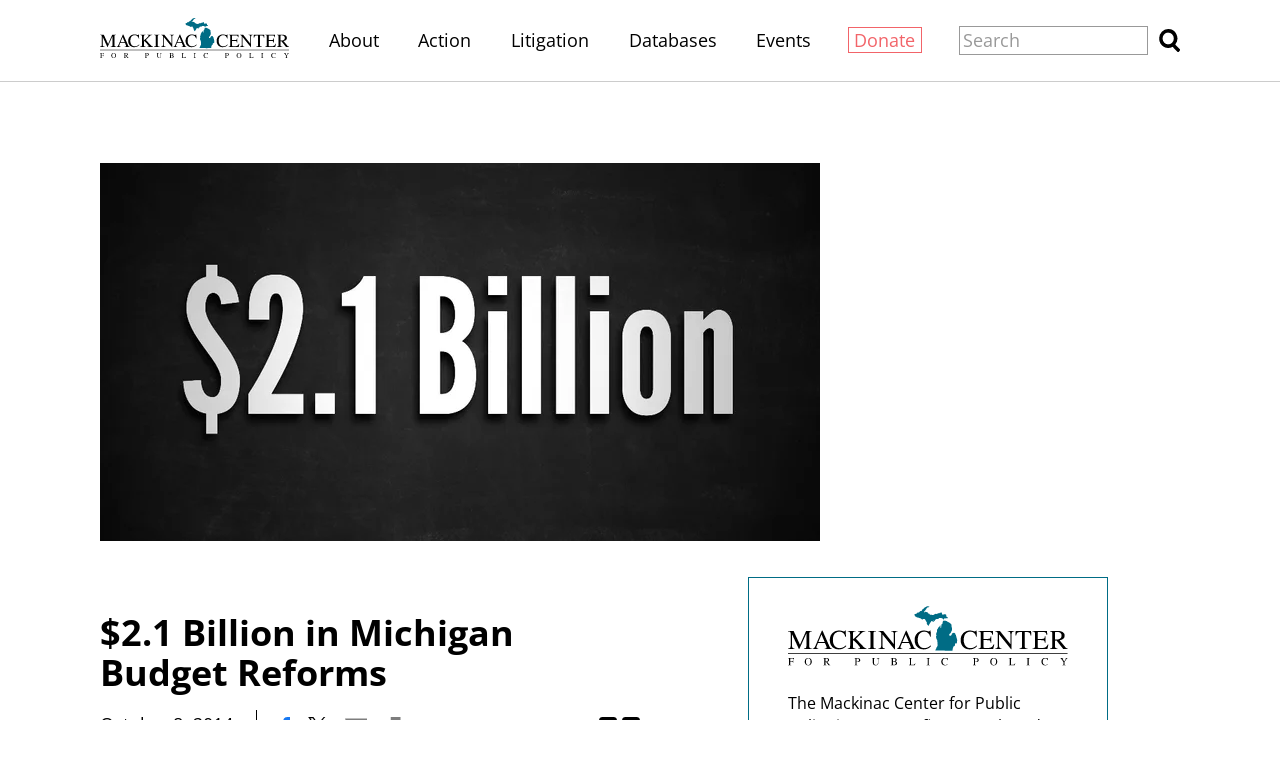

--- FILE ---
content_type: text/html;charset=utf-8
request_url: https://www.mackinac.org/20577
body_size: 34479
content:
<!DOCTYPE html>
<html lang="en">
<head>

	<meta charset="utf-8" />
	<meta name="viewport" content="width=device-width, initial-scale=1.0" />

	<title>$2.1 Billion in Michigan Budget Reforms &#x2013; Mackinac Center</title>

	<!-- Generated on 1/31/2026 8:40:52 AM -->

		<link rel="alternate" type="application/rss+xml" href="/rss" />

	<meta property="og:title" content="$2.1 Billion in Michigan Budget Reforms" />
	<meta property="og:site_name" content="Mackinac Center" />
	<meta property="og:locale" content="en_US" />


		<meta property="og:url" content="https://www.mackinac.org/20577" />


	<meta property="og:type" content="article" />
	<meta property="twitter:card" content="summary_large_image" />

		<meta property="og:image" content="https://www.mackinac.org/media/images/2014/2.1billion.jpg" />







		<script async src="https://www.googletagmanager.com/gtag/js?id=G-4Q607QFF7P"></script>


		<script>
			window.dataLayer = window.dataLayer || [];
			function gtag() { dataLayer.push(arguments); }
			gtag('js', new Date());

			gtag('config', 'G-4Q607QFF7P', {
				'canonical_host': 'www.mackinac.org'
			});
		</script>

	<script>
		var mcpp = { editUrl: 'https://edit.mackinac.org' };
	</script>

	
	<link rel="preload" href="/_fonts/lora/lora-normal-latin.woff2" as="font" type="font/woff2" crossorigin />
	<link rel="preload" href="/_fonts/open-sans/open-sans-normal-latin.woff2" as="font" type="font/woff2" crossorigin />
	<link rel="stylesheet" href="/include/css/style.css?v=2025-07-01T20:37:12" />
	




<!-- Meta Pixel Code -->
<script>
!function(f,b,e,v,n,t,s)
{if(f.fbq)return;n=f.fbq=function(){n.callMethod?
n.callMethod.apply(n,arguments):n.queue.push(arguments)};
if(!f._fbq)f._fbq=n;n.push=n;n.loaded=!0;n.version='2.0';
n.queue=[];t=b.createElement(e);t.async=!0;
t.src=v;s=b.getElementsByTagName(e)[0];
s.parentNode.insertBefore(t,s)}(window, document,'script',
'https://connect.facebook.net/en_US/fbevents.js');
fbq('init', '4520104484781333');
fbq('track', 'PageView');
</script>
<noscript><img height="1" width="1" style="display:none"
src="https://www.facebook.com/tr?id=4520104484781333&ev=PageView&noscript=1"
/></noscript>
<!-- End Meta Pixel Code -->
<!-- Twitter conversion tracking base code -->
<script>
!function(e,t,n,s,u,a){e.twq||(s=e.twq=function(){s.exe?s.exe.apply(s,arguments):s.queue.push(arguments);
},s.version='1.1',s.queue=[],u=t.createElement(n),u.async=!0,u.src='https://static.ads-twitter.com/uwt.js',
a=t.getElementsByTagName(n)[0],a.parentNode.insertBefore(u,a))}(window,document,'script');
twq('config','obgrh');
</script>
<!-- End Twitter conversion tracking base code --></head>
<body>
	

<div id="top"></div>

	<div class="site-header hidden-links">
		<div class="site-section">
			<h2><a href="/"><img src="/include/images/logo.svg" height="45" alt="Mackinac Center for Public Policy" /></a></h2>

			<input id="site-header-visible" type="checkbox" />
			<div class="nav">
				<span class="about"><a href="/about">About</a></span>
				<span class="d">|</span>
				<span class="action"><a href="https://www.mackinaccenteraction.org/">Action</a></span>
				<span class="d">|</span>
				<span class="publications"><a href="/publications">Publications</a></span>
				<span class="d">|</span>
				<span class="litigation"><a href="/litigation">Litigation</a></span>
				<span class="d">|</span>
				<span class="databases"><a href="/databases">Databases</a></span>
				<span class="d">|</span>
				<span class="events"><a href="/events">Events</a></span>
				<span class="d">|</span>
				<span class="donate"><a href="/donate?source=MCPP/header">Donate</a></span>
				<span class="d">|</span>
				<label class="close" for="site-header-visible"><img alt="Close" height="20" src="/include/images/close.svg" /></label>
			</div>
			<label class="background" for="site-header-visible"></label>

			<form class="search" action="/search" method="get">
				<p>
					<input name="q" size="20" placeholder="Search" />
					<button><img alt="Search" height="20" src="/include/images/search.svg" /></button>
				</p>
			</form>

			<label class="toggle" for="site-header-visible"><img alt="Menu" height="20" src="/include/images/hamburger.svg" /></label>
		</div>
	</div>


<link rel="stylesheet" href="/include/css/article.css?v=2025-08-27T18:03:57" />

<script async src="/include/functions/mcpp.article.js?v=2025-07-17T15:08:37"></script>


<div class="site-article root with-banner">
	<div class="site-section">
		<div class="page-article">

				<div class="banner">
					<div class="image"><img sizes="(max-width: 800px) 100vw, (min-width: 1350px) 800px, (min-width: 1200px) 720px, 640px" src="/media/images/2014/sizes/640x336/2.1billion.jpg" srcset="/media/images/2014/sizes/1080x567/2.1billion.jpg 1080w, /media/images/2014/sizes/750x394/2.1billion.jpg 750w, /media/images/2014/sizes/720x378/2.1billion.jpg 720w, /media/images/2014/sizes/800x420/2.1billion.jpg 800w, /media/images/2014/sizes/960x504/2.1billion.jpg 960w, /media/images/2014/sizes/640x336/2.1billion.jpg 640w" /></div>
				</div>


				<input hidden type="radio" name="font-size" id="font-size-75" class="trinity-skip-it" />
				<input hidden type="radio" name="font-size" checked="checked" id="font-size-100" class="trinity-skip-it" />
				<input hidden type="radio" name="font-size" id="font-size-125" class="trinity-skip-it" />
				<input hidden type="radio" name="font-size" id="font-size-150" class="trinity-skip-it" />
				<script>
					function saveFontSize(size) {
						var date = new Date();
						date.setTime(+date + 315360000000);
						document.cookie = 'font-size=' + size + ';expires=' + date.toGMTString() + ';path=/';
					}

					(function () {
						var cookies = document.cookie.split(';');

						if (cookies.some(function (item) { return item.indexOf('font-size=75') >= 0 })) {
							document.getElementById("font-size-75").checked = true;
						} else if (cookies.some(function (item) { return item.indexOf('font-size=125') >= 0 })) {
							document.getElementById("font-size-125").checked = true;
						} else if (cookies.some(function (item) { return item.indexOf('font-size=150') >= 0 })) {
							document.getElementById("font-size-150").checked = true;
						}
					})();
				</script>


			<div class="title" data-edit-url="/articles/20577">

					<h1>$2.1 Billion in Michigan Budget Reforms</h1>

					<div class="tools">
								<span class="date">October 8, 2014</span>
							<span class="d">|</span>

						<a href="https://www.facebook.com/sharer.php?u=https%3A%2F%2Fwww.mackinac.org%2F20577&amp;t=%242.1%20Billion%20in%20Michigan%20Budget%20Reforms" onclick="window.open(this.href,'share','resizable,height=500,width=720'); return false;"><img alt="Facebook" height="16" src="/include/images/social/facebook.svg?v=2" /></a>
						<a href="https://twitter.com/intent/tweet?text=%242.1%20Billion%20in%20Michigan%20Budget%20Reforms&amp;url=https%3A%2F%2Fwww.mackinac.org%2F20577" onclick="window.open(this.href,'share','resizable,height=500,width=720'); return false;"><img alt="X" height="16" src="/include/images/social/twitter.svg?v=2" /></a>
						<a href="mailto:?subject=Mackinac%20Center%20-%20%242.1%20Billion%20in%20Michigan%20Budget%20Reforms&amp;body=Here%20is%20an%20article%20I%20found%20at%20https%3A%2F%2Fwww.mackinac.org%2F.%0D%0A%0D%0A%242.1%20Billion%20in%20Michigan%20Budget%20Reforms%0D%0Ahttps%3A%2F%2Fwww.mackinac.org%2F20577"><img alt="Email" height="16" src="/include/images/tools/email.svg" /></a>
						<a href="javascript:window.print()"><img alt="Print" height="16" src="/include/images/tools/print.svg" /></a>

							<span class="font-size trinity-skip-it">
								<span>Font size:</span>
								<label onclick="saveFontSize('75')" for="font-size-75">75%</label>
								<label onclick="saveFontSize('100')" for="font-size-100">100%</label>
								<label onclick="saveFontSize('125')" for="font-size-125">125%</label>
								<label onclick="saveFontSize('150')" for="font-size-150">150%</label>
							</span>
					</div>

					<p class="byline colored-links">
						<nobr>
								<a class="thumbnail" href="/about/staff/4">
									<img src="/media/images/2025/sizes/48x48/LaFaive-Full.jpg" sizes="(min-width: 1350px) 60px, (min-width: 1200px) 54px, 48px" srcset="/media/images/2025/sizes/120x120/LaFaive-Full.jpg 120w, /media/images/2025/sizes/90x90/LaFaive-Full.jpg 90w, /media/images/2025/sizes/60x60/LaFaive-Full.jpg 60w, /media/images/2025/sizes/108x108/LaFaive-Full.jpg 108w, /media/images/2025/sizes/81x81/LaFaive-Full.jpg 81w, /media/images/2025/sizes/54x54/LaFaive-Full.jpg 54w, /media/images/2025/sizes/96x96/LaFaive-Full.jpg 96w, /media/images/2025/sizes/72x72/LaFaive-Full.jpg 72w, /media/images/2025/sizes/48x48/LaFaive-Full.jpg 48w" />
								</a>
							By <a href="/about/staff/4">Michael D. LaFaive</a>
						</nobr>
					</p>
			</div>

			<div class="content site-content colored-links">

<p><i>I recently submitted 35 major policy reform ideas via letter to several state lawmakers after a public call for them. The ones I submitted total $2.1 billion and mostly involve</i><i> resources from the state General Fund or those that could be redirected there or elsewhere if necessary. The following edited text is taken from my original letter. </i></p>
<p>It is worth mentioning that the Mackinac Center is not the only institution with reform ideas. For example, two items on our list match those from the state house reform package from last spring and the Citizens Alliance on Prisons &amp; Public Spending, respectively. We also collected several good ideas from other policy analysts in and outside of Lansing.</p>
<p>In addition, two different state-sponsored groups put together laundry lists of potential budget reforms worth <b>$1.5 billion</b> in gross savings and <b>$2.98 billion</b> in General Fund reductions, respectively. Those two groups, Michigan Legislative Commission on Government Efficiency and the State Budget Office, published their lists in 2009 and 2010.</p>
<p>The Commission was created in 2007 and was designed to &ldquo;provide an objective analysis of Michigan&rsquo;s government operations and offer recommendations to reduce government expenditures.&rdquo; It is titled &ldquo;<a href="http://council.legislature.mi.gov/Content/Files/lcge/lcge_final_report.pdf">Charting A Way Forward: A Path Towards Fiscal Stability for the State of Michigan</a>,&rdquo; and contains 53 specific recommendations.</p>
<p>The document, produced by the state budget office, contains 181 ideas for reductions in general fund spending of nearly $3 billion. This list was once referred to as the &ldquo;<a href="/archives/2014/FY_2012_Reduction_Ideas.pdf">Mystery Document</a>&rdquo; by Gongwer News Service for its lack of pagination. That is, for a time, few knew who authored it.</p>
<p>Several big ideas in this document &mdash; such as <a href="/5949">devolving</a> state police road patrols to county sheriff&rsquo;s deputies and <a href="/6313">privatizing</a> the University of Michigan &mdash; were advanced by Mackinac Center analysts years earlier. It would be a shame if the ideas outlined in 2009 and 2010 were overlooked by lawmakers.</p>
<p>Most of the figures below involve General Fund dollars &mdash; the areas over which lawmakers have the most control &mdash; and are taken from the fiscal 2015 enacted budget unless otherwise specified.</p>
<ol>
<li>Adopt the package of reforms <a href="/20725">passed by the House</a> in May: <b>$462 million</b>.</li>
<p>This series of reforms was considered last spring and remains a potent set of ideas, including greater competitive bidding in an attempt to maximize existing and save other money.</p>

<li><a href="/20339">Eliminate statutory revenue sharing</a>: <b>$419.2 million</b>.</li>
<p>This money could be cut as official revenue sharing and returned immediately to the communities from which it was taken but earmarked for more specific and pressing needs.</p>
<p>Mackinac Center experts first recommended cutting statutory revenue sharing in 2003.</p>

<li><a href="/19715">Eliminate the Michigan Economic Development Corp.</a>: <b>$300 million</b>.</li>
<p>The MEDC is Michigan&rsquo;s corporate welfare department. It does little to create net new jobs and evidence shows such departments may actually contribute to slower economic growth rates. The savings estimate is based in part on fiscal year 2014 data.</p>
<p>This entry is one of (arguably) 13 state budget appropriations that comprise Michigan&rsquo;s industrial-corporate welfare complex and which are listed here.</p>
<p>Mackinac Center analysts first recommended eliminating the Michigan Jobs Commission in 1996 and maintained that view when it morphed into the MEDC.</p>
<p>These first three items alone total nearly $1.2 billion worth of reform ideas.</p>

<li><a href="/article.aspx?ID=6313">End the state subsidy for the University of Michigan</a> Ann Arbor: <b>$279.2 million</b>.</li>
<p>We first recommended eliminating the subsidy for the University of Michigan-Ann Arbor in 2004.</p>
<li><a href="/archives/2007/s2007-09.pdf">Repeal Prevailing Wage</a>&nbsp;law:&nbsp;<b>$250 million</b>.</li>
<p>Mandating higher than market wages on government construction projects is an archaic and expensive practice and one that unnecessarily increases the cost of government construction projects. Our 2007 estimate of possible savings listed here is a deeply conservative one.</p>
<p>A more&nbsp;<a href="https://www.michigancapitolconfidential.com/19352">recent study</a>, by the Anderson Economic Group of Lansing, suggests that repealing Prevailing Wage would save public schools and universities alone some $224 million a year.</p>
<p>Mackinac Center analysts first recommended repealing Michigan&rsquo;s prevailing wage law in 1989.</p>
<li>Adopt &ldquo;presumptive parole&rdquo; for prisoners who have served their minimum sentences.&nbsp;<b>$162 million</b>.</li>

<p>Lansing-based nonprofit Citizens Alliance on Prisons &amp; Public Spending has long argued that the state spends too much on housing men and women who have met requirements for release. Parole boards may have too much discretion in rejecting parole candidates.</p>
<p>They estimate that releasing the most deserving inmates (about 77 percent) on their earliest parole date may save state taxpayers $162 million annually, after subtracting out the costs of parole monitoring and parole appeals made by prisoners.</p>
<p>Prison reform ideas have been percolating in this state for years. Indeed, in March 2011 several nonprofit groups and individuals attended a symposium in Lansing to talk about shaving Michigan&rsquo;s [then] $2 billion prison budget by a whopping $500 million.</p>
<p>These top five items alone total more than $1.6 billion in reform ideas.</p>

<li>End performance funding for universities: <b>$74.6 million</b>.</li>

<p>The goals of this program are laudable, but we argue the money could be better spent elsewhere. Also, there is a superior way to persuade Michigan&rsquo;s public universities to be more cost conscious and transparent.</p>

<li>End rail operations and infrastructure (<a href="/19430">Amtrak subsidies</a>): <b>$40.7 million</b>.</li>

<p>This line item purchases Amtrak services for three routes, the Blue Water, Pere Marquette and Wolverine lines. The money for subsidizing the Amtrak lines comes from the &ldquo;Comprehensive Transportation Fund&rdquo; and could be redirected in a limited fashion. My colleague, Michael Farren, has <a href="/19430">estimated</a> that the state subsidized Amtrak operations to the tune of $98.11 per roundtrip passenger in 2014.</p>
<p>The total fiscal year 2015 appropriation for rail operations and infrastructure is actually $57.0 million. With the help of the state&rsquo;s House Fiscal Agency, the Center teased out subsidies to Amtrak operations for this entry, but there is no reason the Legislature should not explore trying to capture whatever remains of CTF dollars for a higher valued, transportation-specific use.</p>
<p>Mackinac Center analysts first recommended eliminating Amtrak subsidies in 1996.</p>

<li>End Michigan State University &ldquo;AgBioResearch&rdquo; funding: <b>$32 million</b>.</li>

<p>This line item conducts research relating to the agriculture industry that would best be left to its primary beneficiaries &mdash; the agriculture industry.</p>
<p>The Mackinac Center recommended eliminating this appropriation in 1996.</p>

<li>End Michigan State University Extension: <b>$27.6 million</b>.</li>
<p>The second supports 4-H programs and conducts other educational work &mdash; such as teaching people how to preserve foods using freeze drying techniques. This line has also included money to help finance research for Michigan&rsquo;s agriculture industry, such as investigating whether or not China is a good export market for blueberries.</p>
<p>In 2001 Project GREENE (funded through this line item) bragged about its <a href="/6600">research</a> into growing the perfect poinsettia. This money would be better spent elsewhere.</p>
<p>Mackinac Center analysts recommended eliminating this line item in 1996.</p>

<li>End the state subsidy for the University of Michigan-Dearborn: <b>$22.5 million</b>.</li>
<li>End the state subsidy for the <a href="/6313">University of Michigan</a>-Flint: <b>$19.9 million</b>.</li>
<li>End target industries/economic redevelopment: <b>$18.8 million</b>.</li>
<p>Another in a long line of corporate welfare-style programs, this line item funds &ldquo;economic development&rdquo; road projects in seven industries, according to the House Fiscal Agency: &ldquo;agriculture and food processing, tourism, forestry, high technology research mining, manufacturing and office centers not less than 50,000 square feet.&rdquo;</p>
<p>The Michigan Department of Transportation works in concert with the MEDC on such projects. The 2015 appropriation above represents a nearly 134 percent increase over fiscal 2014 funding. These restricted revenues could be redirected on limited basis, such as to other, more pressing transportation needs.</p>
<p>The Mackinac Center first recommended eliminating this line item in 2003.</p>

<li>End certain one-time appropriations: <b>$10.1 million</b>.</li>
<p>The 2015 budget includes one-time appropriations for corporate and industry welfare such as the &ldquo;Food and agriculture industry growth initiative&rdquo; (in addition to the growth initiative line item above) for $2 million; the &ldquo;Muskegon farmers market&rdquo; for $200,000; and the &ldquo;Ottawa County agriculture incubator&rdquo; for $500,000. &ldquo;Regional Prosperity Grants&rdquo; garners an additional $1 million.<a name="_ftnref1" href="#_ftn1"></a>[1]</p>
<p>The 2015 budget also includes one-time appropriations for the &ldquo;<a href="/20678">Senior Olympics</a>&rdquo; for $100,000; Office of Urban Initiatives for $5 million; and an undefined &ldquo;special projects&rdquo; for $1.25 million. We found the subsidy for the Senior Olympics on page 19 of the state budget, under the heading titled &ldquo;Michigan Department of You Can&rsquo;t Be Serious!&rdquo;<a name="_ftnref2" href="#_ftn2"></a>[2]</p>
<p>There are other &ldquo;one-time&rdquo; appropriations that deserve the readers&rsquo; attention, too, such as with the Michigan International Speedway, mentioned further below and still others we have excluded from this letter.</p>

<li>Eliminate performance funding for community colleges: <b>$8.9 million</b>.</li>
<li>End Mental Health Services for Special Populations: <b>$8.8 million</b>.</li>
<p>This line item targets interest groups by cultural or other background: Chinese and other Asian Americans, Hispanics, Jews and Vietnam veterans. Money flows to representative institutions such as the Jewish Federation and &ldquo;Hispanic/Latino&rdquo; commission, according to the nonpartisan House Fiscal Agency.</p>
<p>Mackinac Center analysts first recommended eliminating items such as this in 2003, though they were funded by line items such as &ldquo;multicultural services.&rdquo;</p>

<li>End Renaissance Zone reimbursement to community colleges: <b>$3.5 million</b>.</li>
<p>The entire state should be <a href="/4473">one big renaissance zone</a>. Research shows they don&rsquo;t create net new jobs anyway. Basic jobs accounting shows at best 20 percent of promised <a href="https://www.michigancapitolconfidential.com/17155">Renaissance Zone</a> jobs materialize. The state should end this program, but short of that it should stop reimbursing community colleges for lost Renaissance Zone-related property tax revenues.</p>
<p>We were skeptical of the Renaissance Zone idea in <a href="/3205">1996</a> and called for its elimination in <a href="/4473">2002</a>.</p>

<li>Health and wellness initiative: <b>$3.3 million</b>.</li>
<p>This line item funds a wide variety of programs aimed at preventing everything from cardiovascular problems and diabetes to promoting kidney health, according to the House Fiscal Agency. The figure listed above is the approximate 2015 General Fund share of the total $8.95 million appropriation.</p>

<li>End multicultural integration services: <b>$1.9 million.</b></li>
<p>This line item specifically targets subsidies to Michigan&rsquo;s Arab-Chaldean Council and Arab Community Center and Jewish Federation for &ldquo;social services programs in Southeastern Michigan.&rdquo;&nbsp;</p>
<p>Targeting specific favors for particular ethnic, religious or other groups over others is unfair. Why stop with these groups? Why not subsidies for Orthodox Greeks, Maronite and Opus Dei Catholics, Michigan Ghostbusters, Detroit Drunken Historical Society, Michigan Protectors or witches covens for that matter?</p>
<p>Mackinac Center analysts recommended eliminating such special treatment in 2003, when the state maintained a line item titled &ldquo;multicultural services.&rdquo;</p>

<li>Combine the House and Senate fiscal agencies: <b>$1.8 million</b>.</li>
<p>Both agencies provide sound budgeting and economic analysis for their respective chambers. Neighboring states Ohio, Illinois and Wisconsin provide one legislative office to cover fiscal matters for two chambers. Michigan should too. If the fiscal agencies could shave 25 percent off the $7.2 million combined appropriation through consolidation, it would generate $1.8 million in savings.</p>

<li>&nbsp;End health care offset in MPSERS payments for community colleges: <b>$1.7 million</b>.</li>
<p>This appropriation goes beyond the aid provided in the large appropriation community colleges receive each year and supplements retirement dollars for community college employees. These monies could be redirected elsewhere.</p>

<li>End agriculture development: <b>$1.6 million</b>.</li>
<p>This line item, as with others on our list, represents corporate welfare for the agriculture industry. The GF savings cited above are an estimate based on 2015 gross appropriations which had included federal dollars.</p>
<p>We first recommended eliminating a similar line item in 1996 and this one specifically in 2003.</p>

<li>End rural development value-added grants: <b>$1.1 million</b>.</li>
<p>This is yet another entry in Michigan&rsquo;s industrial-corporate welfare complex. The appropriation provides grants for rural &ldquo;education and workforce development.&rdquo; The state already operates an expensive workforce development regime. The Mackinac Center has recommended getting out of the <a href="/6574">workforce development</a> business in the broader sense; we do so in the narrower sense with this line item too.</p>
<li>End food and agriculture growth initiative: <b>$1.0 million</b>.</li>
<p>This, too, is another industry and corporate welfare line item that falls outside of the state&rsquo;s official jobs department. It provides grants to &ldquo;foster agriculture industry-wide development&rdquo; and increase &ldquo;opportunities for food processing and other areas &hellip;&rdquo;</p>
<p>Every dollar taken from Michigan taxpayers is one they don&rsquo;t have to advance their own personal development opportunities. This line item should be struck along with the rest of the state&rsquo;s corporate welfare.</p>
<li><a href="/5081">End migrant labor housing program</a>: <b>$1.1 million</b>.<b> </b></li>
<p>Migrants found and occupied their own housing without state government interference long before the state began inspecting and licensing such units in 1978. The figure above is an estimate of the 2015 General Fund portion of the gross appropriation.</p>
<p>The Mackinac Center first recommended an end to this line item in March 2003.</p>

<li>End local strategic value appropriation for community colleges: <b>$877,100</b>.</li>
<p>These are revenues appropriated to community colleges for offering services in such things as &ldquo;business industry partnerships&rdquo; and &ldquo;economic development,&rdquo; such as maintaining &ldquo;active partnerships with local or regional workforce and economic development agencies.&rdquo; Redirecting this money to higher priorities might have the same or better impact lawmakers hoped to have with this line item. The figure above is based on the fiscal 2014 appropriation.</p>

<li>End One-time Appropriation (Section 106) &mdash; Michigan International Motor Speedway: <b>$831,900</b>.</li>
<p>MIS seems to receive a &ldquo;one-time&rdquo; subsidy each year to provide traffic control around the venue. This is another in Michigan&rsquo;s vast array of <a href="https://www.michigancapitolconfidential.com/18612">corporate welfare subsidies</a> which should be eliminated. An expense such as this should be shouldered entirely by the business enjoying its benefits.</p>
<p>As an aside, the speedway also received up to <a href="https://www.michigancapitolconfidential.com/features/search/?site=MCC&amp;text=speedway&amp;x=-1004&amp;y=-160">$18.1 million in special tax credits</a> from the state between 2010 and 2012.</p>

<li>End Substance Abuse Grant to Salvation Army Harbor Lights:<b> $713,292</b>.</li>
<p>This program takes resources from families and filters it through an expensive bureaucracy in the hope it might help select individuals and institutions. The figure above is the General Fund portion of the appropriation for fiscal 2014.</p>

<li>End association dues payments: <b>$437,100</b>.</li>
<p>This appropriation, found in the &ldquo;Legislature&rdquo; portion of the budget, pays membership dues to national organizations such as the National Conference of State Legislators. If lawmakers want to be associated with such groups, they should do so from their own pocket and not from a separate fund.</p>

<li>End County Fair Capital Grant Program: <b>$320,000</b>.</li>
<p>This item provides grants for capital improvements to county fairgrounds. County fairs should pay for their own improvements or privatize the event. <a href="/17343">It has been done before</a>. Both state of Michigan fairs have been privatized.</p>

<li>End Hispanic/Latino commission: <b>$255,600.</b></li>
<p>This item funds one full-time equivalent state employee position and the work of the commission itself, which is designed to &mdash; according to a House Fiscal Agency document &mdash; &ldquo;promote the diverse interests of Hispanics in Michigan.&rdquo;</p>
<p>People and groups (private associations, for example) are quite capable of self-promotion sans government. This and similar line-items are particularly insulting as they confiscate precious revenues from people they&rsquo;re intended to help.</p>

<li>End Morris Hood Jr. educator program, <b>$148,600</b>.</li>
<p>This line item attempts to increase the number of minority students that enroll in and complete K-12 teacher programs in education. The program specifically targets African Americans, Native Americans and Latinos.</p>
<p>The Mackinac Center recommended ending this program in 2003.</p>
<p>It is worth noting here that the program appears to be totally ineffectual. According to the Center for Educational Performance and Information, the percentage of minority teachers in Michigan dropped from 10.2 percent to 8.9 percent of all teachers between 2007 and 2013. This occurred while the percentage of minority students increased from 28.8 percent to 31.7 percent during the same timeframe.</p>
<p>As an aside, state lawmakers and/or the recipients of their appropriations should not immortalize active or retired colleagues and benefactors at taxpayer expense.</p>
<p>That goes for Morris Hood Jr., Glen Steil Sr., Dominic Jacobetti and perhaps others.</p>

<li>End the Michigan and Asian Pacific American affairs commission: <b>$110,800</b>.</li>
<p>This line item is designed to support work that &ldquo;Studies the status of, serves the needs of, recognizes the accomplishments of, devises methods to overcome discrimination against, ensures equal access to state services for, initiates programs for the betterment of, and promotes public awareness of Asian Pacific Americans.&rdquo;</p>
<p>The same arguments listed above against the Hispanic/Latino Commission apply to the Asian Pacific American Affairs Commission.</p>

<li>End statistical reporting service: <b>$73,268</b>.</li>
<p>This item compiles statistics on such things as commodity prices. The industry should provide its own statistical services. The figure above General Fund savings estimate for fiscal 2015 is based on 2014 appropriations.</p>
<p>The Mackinac Center first recommended eliminating the line item for agricultural statistics in 1996.</p>

<li>End indemnification &mdash; livestock depredation: <b>$50,000</b>.</li>
<p>This line item compensates farmers for livestock killed by predatory animals. Livestock losses are a cost of doing business. Indemnification of losses by taxpayers is not available to makers of silk-screened T-shirts, office furniture or steel castings and countless other businesses. So it should be with the livestock trade.</p>
</ol>
<p>All of this being said, this is not the first time Mackinac Center analysts have put together lists for proposed cuts and other reforms. Indeed, we have written three full state &ldquo;<a href="/12924">civil society</a>&rdquo; budget studies from which you can still find valid ideas, in <a href="/237">1996</a>, <a href="/5046">2003</a> and <a href="/6545">2004</a>, plus some subsequent smaller works and reform ideas worth review by Lansing lawmakers.</p>
<p>&nbsp;</p>
<p align="center">#####</p>
<p align="center">&nbsp;</p>
<p>Michael D. LaFaive is director of the Morey Fiscal Policy Initiative at the Mackinac Center for Public Policy, a research and educational institute headquartered in Midland, Mich. Permission to reprint in whole or in part is hereby granted, provided that the author and the Center are properly cited.</p>
<div><br clear="all" /><hr align="left" size="1" width="33%" />
<div>
<p><a name="_ftn1" href="#_ftnref1"></a>[1] Several items in this letter and the language used to describe them were taken from recent, budget-related Viewpoint commentaries.</p>
</div>
<div>
<p><a name="_ftn2" href="#_ftnref2"></a>[2] I am just kidding about the heading, but you can find that line item on page 19.</p>
</div>
</div>
			</div>




		</div>

			<div class="page-aside">

				<div class="about colored-links">
					<img alt="Mackinac Center Logo" src="/include/images/logo.svg" />
					<p>The Mackinac Center for Public Policy is a nonprofit research and educational institute that advances the principles of free markets and limited government. Through our research and education programs, we challenge government overreach and advocate for a free-market approach to public policy that frees people to realize their potential and dreams.</p>
						<p>Please consider <a href="/donate">contributing</a> to our work to advance a freer and more prosperous state.</p>
				</div>
			</div>
	</div>
</div>

<div class="site-footer hidden-links">
	<div class="site-section">
		<h2><a href="https://www.mackinac.org"><img src="/include/images/logo-dark.svg" width="300" alt="Mackinac Center for Public Policy" /></a></h2>

		<p class="nav">
			<a class="donate" href="/donate?source=MCPP/footer">Donate</a>
			<span class="d">|</span>
			<a href="/about">About</a>
			<span class="d">|</span>
			<a href="/blog">Blog</a>
			<span class="d">|</span>
			<a href="/pressroom">Pressroom</a>
			<span class="d br-3">|</span>
			<a href="/publications">Publications</a>
			<span class="d br-2">|</span>
			<a href="/careers">Careers</a>
			<span class="d">|</span>
			<a href="/sitemap">Site Map</a>
			<span class="d br-3">|</span>
			<a href="/email-signup">Email Signup</a>
			<span class="d">|</span>
			<a href="/about#contact">Contact</a>
		</p>

		<p class="social">
			<a href="https://www.facebook.com/MackinacCenter"><img alt="Facebook" height="30" src="/include/images/social/facebook-dark.svg" /></a>
			<a href="https://twitter.com/MackinacCenter"><img alt="X" height="30" src="/include/images/social/twitter-dark.svg?v=2" /></a>
			<a href="https://www.youtube.com/user/MackinacCenter"><img alt="YouTube" height="30" src="/include/images/social/youtube-dark.svg" /></a>
			<a href="https://www.instagram.com/mackinaccenter/"><img alt="Instagram" height="30" src="/include/images/social/instagram-dark.svg" /></a>
			<a href="https://open.spotify.com/show/2I80kygy2treBh6GfW1jag"><img alt="Overton Window Podcast" height="30" src="/include/images/social/spotify-dark.svg" /></a>
			<a href="https://www.tiktok.com/@mackinac_center"><img alt="TikTok" height="30" src="/_images/social/tiktok-dark.svg" /></a>
		</p>

		<p class="contact">
			<a class="phone" href="tel:1-989-631-0900"><nobr>(989) 631-0900</nobr></a>
			<span class="d">|</span>
			<span class="address"><nobr>140 W. Main Street</nobr> <nobr>Midland, MI 48640 P.O. Box 568</nobr></span>
			<span class="d">|</span>
			<a class="email" href="mailto:mcpp@mackinac.org">mcpp@mackinac.org</a>
			<span class="d">|</span>
			<span class="copyright"><nobr>© 2026</nobr> <nobr>Mackinac Center for Public Policy</nobr></span>
		</p>
	</div>
</div>

</body>
</html>
